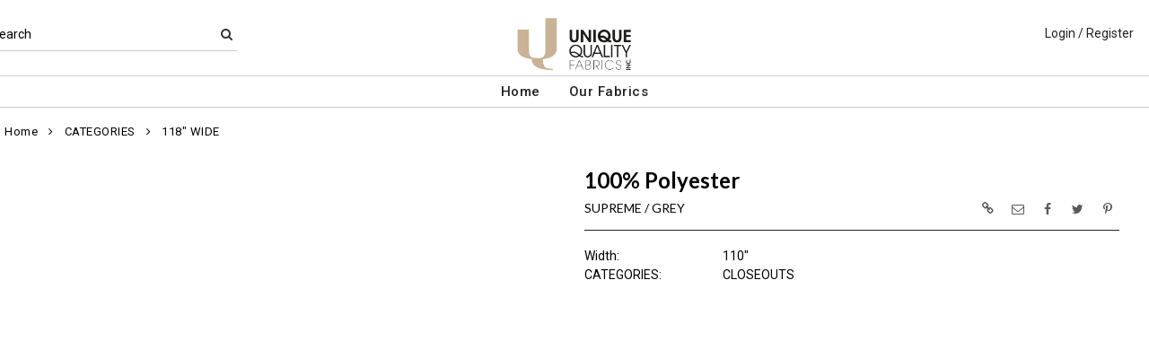

--- FILE ---
content_type: text/css
request_url: https://www.uniquequalityfabrics.net/stylesheet.css?v=1768027277
body_size: 56945
content:
/*
  $Id: stylesheet.css 1739 2007-12-20 00:52:16Z hpdl $

  osCommerce, Open Source E-Commerce Solutions
  http://www.oscommerce.com

  Copyright (c) 2003 osCommerce

  Released under the GNU General Public License
*/
.errorBox { background: #ffb3b5; }
.stockWarning {  color: #cc0033; }
.productsNotifications { background: #f2fff7; }
.orderEdit { color: #0000E6; text-decoration: none; }
.orderStyleLink { color: #0000E6; text-decoration: none; }
BODY {
  background: #FFF; /* Background Color of Main Body  */
  color: #000;        /* Text Color Of Body */
  margin: 0px;
} 
A { color: #000;text-decoration: none; }
A:hover { color: #070b12; text-decoration: underline;}
FORM {  display: inline; }
TR.header { background: #fff;   /*Header Bacground Color */ }
TR.headerNavigation { background: #000; }
TD.headerNavigation {
  background: #000;  /*Header Navigation Bacground Color */
  color: #FFF;
  vertical-align:middle;
}
TD.barShadowBottom{
  height:14px;
  background: #F9F9F9; 
  padding: 0;
  margin: 0;
}
A.headerNavigation { 
  color: #FFF; 
}
A.headerNavigation:hover {
  color: #FFF;
}
TD.bodyBreadCrumb {
  color: #000 !important;
  padding: 0 5px;
  letter-spacing: 0.5px !important;
}
TD.bodyBreadCrumb i {padding: 5px;}
A.bodyBreadCrumb {
  color: #000 !important;
  padding: 0;
  letter-spacing: 0.5px !important;
}
TR.headerError {
  background: #ff0000;
}
TD.headerError {
  background: #ff0000;
  color: #FFF;
  text-align : center;
}
TR.headerInfo {
  background: #00ff00;
}
TD.headerInfo {
  background: #00ff00;
  color: #FFF;
  text-align: center;
}
TR.footer {
  background: #000;
}
TD.footer {
  height: 32px;
  color: #FFF;
}
.infoBox {
  background-color: #000;
}
.infoBoxNoBackGround {
  background: none !important;
}
.infoBoxContents {
  background-color: #FFF;
}
.infoBoxNotice {
  background-color: #FF8E90;
}
.infoBoxNoticeContents {
  background-color: #FFE6E6;
}
TD.infoBoxHeading {
  background-color: #000; 
  color: #FFF;
  vertical-align:middle;
}
TD.AlsoCustomerPurchasedInfoBoxHeading{
  border-top: 2px solid #222;
  background: none; 
  color: #000;
  padding: 10px 10px 0 20px;
}
TD.borderColumnRight {
   padding:10px;
   border-right:1px solid #000; 
}
TD.infoBoxHeadingMiddle {
  background-color: #000; 
  color: #FFF;
}
TD.infoBoxHeadingMiddle2 {
  color: #000;
}
TR.accountHistory-odd, TR.addressBook-odd, TR.alsoPurchased-odd, TR.payment-odd, TR.productListing-odd, TR.productReviews-odd, TR.upcomingProducts-odd, TR.shippingOptions-odd {
  background-color: #ffffff;
}
TR.accountHistory-even, TR.addressBook-even, TR.alsoPurchased-even, TR.payment-even, TR.productListing-even, TR.productReviews-even, TR.upcomingProducts-even, TR.shippingOptions-even {
  background-color: #f8f8f9;
}
TABLE.productListing {
  border: 1px solid #000;
  border-spacing: 1px;
  -moz-border-top-left-radius: 8px;
  -moz-border-top-right-radius: 8px;
  -webkit-border-top-left-radius: 8px;
  -webkit-border-top-right-radius: 8px;
  -khtml-border-top-left-radius: 8px;
  -khtml-border-top-right-radius: 8px;
  border-top-left-radius: 8px;
  border-top-right-radius: 8px;
}
TABLE.productListing2 {
  border: 1px solid #000;
  background-color: #2a2a2a;
  -moz-border-top-left-radius: 8px;
  -moz-border-top-right-radius: 8px;
  -webkit-border-top-left-radius: 8px;
  -webkit-border-top-right-radius: 8px;
  -khtml-border-top-left-radius: 8px;
  -khtml-border-top-right-radius: 8px;
  border-top-right-radius: 8px;
  border-top-left-radius: 8px;
  overflow: hidden;
}
TABLE.productListing2 tr:first-child td:last-child {
  -moz-border-top-right-radius: 8px;
  -webkit-border-top-right-radius: 8px;
  -khtml-border-top-right-radius: 8px;
  border-top-right-radius: 8px;
}
TABLE.productNew {
  border: 1px;
  border-style: solid;
  border-color: #000;
  background-color: #2a2a2a;
  -moz-border-top-left-radius: 8px;
  -moz-border-top-right-radius: 8px;
  -webkit-border-top-left-radius: 8px;
  -webkit-border-top-right-radius: 8px;
  -khtml-border-top-left-radius: 8px;
  -khtml-border-top-right-radius: 8px;
  border-top-right-radius: 8px;
  border-top-left-radius: 8px;
}
.productListing-heading {
  background-color: #000;
  color: #FFF;
  padding:7px;
}
.RoundedCorners {
  border: 1px solid #000000 !important;
  background: #ffffff !important;
  -moz-border-radius: 10px !important;
  -webkit-border-radius: 10px !important;
  -khtml-border-radius: 10px !important;
  border-radius: 10px !important;
  padding: 10px;
}
.RoundedTopCorners{
  border: 1px solid #000;
  background-color: #FFF;
  -moz-border-top-left-radius: 8px;
  -moz-border-top-right-radius: 8px;
  -webkit-border-top-left-radius: 8px;
  -webkit-border-top-right-radius: 8px;
  -khtml-border-top-left-radius: 8px;
  -khtml-border-top-right-radius: 8px;
  border-top-right-radius: 8px;
  border-top-left-radius: 8px;
  padding: 3px;
}
.TextBoxRoundedTopCorners{
  border: 1px solid #000;
  -moz-border-radius: 6px;
  -webkit-border-radius: 6px;
  -khtml-border-radius: 6x;
  height:23px;
  border-radius:6px;
}
DIV.categoryBreaker:hover {
  background-color: #000;
  color: #fff;
  border: 1px ridge #000;
  -moz-border-radius: 5px;
  -webkit-border-radius: 5px;
  -khtml-border-radius: 5px;
  border-radius: 5px;
  padding: 3px 5px;
}
.categoryBreakerSelected {
  background-color: #000;
  color: #fff;
  border: 1px ridge #000;
  -moz-border-radius: 5px;
  -webkit-border-radius: 5px;
  -khtml-border-radius: 5px;
  border-radius: 5px;
  padding: 3px 5px;
}
DIV.categoryBreaker {
  color: #000;
  padding: 3px 5px;
  width: 100%;
}
Div.FreeShipping {
  text-shadow: 1px 1px 1px #141416;
  text-align: center;
  float: right;
  position: relative;
  margin-top: 18px;
  margin-bottom: 15px;
  margin-left: auto;
  margin-right: auto;
  width:auto;
  height: auto;
  background-color: #000;
  color: #fff;
  padding:8px;
}
A.pageResults {
  color: #000;
}
A.pageResults:hover {
  color: #000;
  background-color: #fff;
}
TD.pageHeading h1 {padding: 0; margin:20px 0;}
table.pageHeading {padding-top:13px;}
TD.pageHeading, DIV.pageHeading, TD.pageHeading h1 {
  color: #000;
}
DIV.pageHeading > h1 {
  color: #000;
}
Div.pageHeadingSpace {
  padding-bottom: 5px;
}
TD.pageHeadingSpace div {
  padding: 15px 20px;
}
TR.subBar {
  background: #f4f7fd;
}
TD.subBar {
  color: #000;
}
TD.main, P.main {
  line-height: 1.5;
}
TD.accountCategory {
  color: #aabbdd;
}
SPAN.newItemInCart {
  color: #ff0000;
}
CHECKBOX, INPUT, RADIO, SELECT {
  color:#000;
}
.checkbox label { color:#000 !important;; }
TEXTAREA {
  width: 100%;
}
SPAN.greetUser {
  color: #f0a480;
}
TABLE.formArea {
  background: #f1f9fe;
  border-color: #7b9ebd;
  border-style: solid;
  border-width: 1px;
}
SPAN.markProductOutOfStock {
  color: #c76170;
}
SPAN.productSpecialPrice {
  padding: 0 10px;
  display: inline-block;
  color: #ff0000;
}
SPAN.errorText {
  color: #ff0000;
}
.moduleRow { }
.moduleRowOver { background-color: #D7E9F7; cursor: pointer; cursor: hand; }
.moduleRowOverPointer { background-color: #D7E9F7; cursor: pointer; }
.moduleRowSelected { background-color: #E9F4FC; }
.checkoutBarFrom, .checkoutBarTo {  color: #8c8c8c; }
.checkoutBarCurrent { color: #000000; }
TD.messageStackError, TD.messageStackWarning { background: none !important; border: none; color:#ff0000; }
TD.messageStackSuccess { background: none !important; border: none; color:#008000; }
TD.messageStackError img, TD.messageStackWarning img, TD.messageStackSuccess img {
  width: auto; height: auto;  max-height: 18px; max-width : 18px; padding: 8px; float: left;
}
TD.messageStackError div, TD.messageStackWarning div, TD.messageStackSuccess div {
   margin-top: -8px;
}
/* input requirement */
.inputRequirement { color: #ff0000; }
.hidePrices { display:None; }
A.TopInfo { 
  color: #FFFFFF; 
}
A.TopInfo:hover {
  color: #ffffff;
}
SPAN.b2b_customeremail{text-decoration:underline;}
SPAN.b2b_customercontactus{text-decoration:underline;}
TD.mainorderhistoryheader a, TD.mainorderhistoryheaderfirst a, TD.mainorderhistoryheaderlast a {
  color: #FFF;
}
TD.mainorderhistory {
  border-bottom: none !important;
  border-right:1px solid #2a2a2a;
  padding-left: 5px; padding-right: 5px;
}
TD.mainorderhistoryheader {
  line-height: 1.5;
  border-right:1px solid #2a2a2a;
  border-top:1px solid #2a2a2a;
  border-bottom:1px solid #2a2a2a;
  background-color:#000;
  color: #FFF;
}
TD.mainorderhistoryheaderfirst {
  line-height: 1.5;
  border-top:1px solid #2a2a2a;
  border-right:1px solid #2a2a2a;
  border-bottom:1px solid #2a2a2a;
  background-color:#000;
  color: #FFF;
  padding:5px 3px;
}
TD.mainorderhistoryheaderlast {
  line-height: 1.5;
  border-bottom:1px solid #2a2a2a;
  border-top:1px solid #2a2a2a;
  background-color:#000;
  color: #FFF;
}
TD.mainorderhistoryfirst {
  line-height: 1.5;
  border-right:1px solid #2a2a2a;
  padding:5px 3px;
}
TD.mainorderhistorylast {
  line-height: 1.5;
  border:none;
  padding-left: 5px; padding-right: 5px;
}
TD.mainorderhistorytotalrow {
  border-top: 1px solid #2a2a2a;
  padding-left: 5px; padding-right: 5px;
}
TD.mainorderhistoryonerow {
  border-bottom:1px solid #2a2a2a;
  border-right:1px solid #2a2a2a;
  padding-left: 5px; padding-right: 5px;
}
TD.mainorderhistoryonerowfirst {
  border-bottom: 1px solid #2a2a2a;
  border-right: 1px solid #2a2a2a;
  border-left: none;
  padding-left: 5px; padding-right: 5px;
}
TD.mainorderhistoryonerowlast {
  border-bottom: 1px solid #2a2a2a;
  border-right: none;
  padding-left: 5px; padding-right: 5px;
}
TD.mainorderhistoryonerowlastnototal {
  border-bottom: 1px solid #2a2a2a;
  border-right: 1px solid #2a2a2a;
}
TD.headeraddress {
  color:#484848;
}
A.headeraddress:hover{
  color:#484848;
}
A.headeraddress{
  color:#484848;
}
A.footerlinks {
  color: #FFF;
  text-decoration: none;
}
A.footerlinks:hover {
 color: #FFF;
 text-decoration: underline;
}
TD.utrDisplayHeader{
  border-top:1px solid #2a2a2a;
  border-bottom:1px solid #2a2a2a;
  border-right:1px solid #2a2a2a;
  padding:3px;
  background-color:#000;
  color:#FFF;
}
TD.utrDisplayHeader1stCols{
  border:1px solid #2a2a2a;
  padding:3px;
  background-color:#000;
  color:#FFF;
}
TD.utrDisplayData{
  border-right:1px solid #2a2a2a;
  padding:3px;
}
TD.utrDisplayData1stCols{
  border-left:1px solid #2a2a2a;
  border-right:1px solid #2a2a2a;
  padding:3px;
}
TD.utrDisplayDataBRBG{
  background-color: #CCFFFF;
  border-right:1px solid #2a2a2a;
  padding:3px;
}
TD.utrDisplayTotalLine{
  border-top:1px solid #2a2a2a;
  padding:3px;
}
TD.utrDisplayTotalLine2{
  padding:3px;
}
/* menu categories */
#vertmenu {
width: auto;
padding: 0px;
margin: 0px;
}
#vertmenu h1 {
display: block;
background-color:#FF9900;
padding: 3px 0 5px 3px;
border: 1px solid #000000;
color: #333333;
margin: 0px;
width:159px;
}
#vertmenu ul {
list-style: none;
margin: 0px;
padding: 0px;
border: none;
}
#vertmenu ul li {
margin: 0;
padding: 0;
}
#vertmenu ul li.SubCatMenu {
padding-left: 20px;
}
#vertmenu ul li a {
display: block;
padding: 5px 5px 5px 14px;
text-decoration: none;
color: #444444;
width: auto;
}
#vertmenu ul li a:hover, #vertmenu ul li a:focus {
 color: #fff;
 background-color: #868686;
 -moz-border-radius: 8px;
 -webkit-border-radius: 8px;
 -khtml-border-radius: 8px;
 border-radius: 8px;
 box-shadow: 0 0 2px 0 #686868;
}
TD.prInfo{
  border: none;
  padding: 0 20px 0 20px;
}
.ProductListingInfoT{
 border: none;
 padding: 0;
}
TD.MainTableSpacing{
  padding: 0 15px 0 15px;
  margin: 0;
}
Table.MainTableSpacing{
  padding: 0 15px 0 15px;
  margin: 0;
  background-color: #FFF;
}
.numberCircle {
    border-radius: 50%;
    behavior: url(PIE.htc); /* remove if you don't care about IE8 */
    width: 16px;
    height: 16px;
    padding-top: 3px;
    padding-left: 4px;
    padding-right: 4px;
    padding-bottom: 5px;
    background: #000;
    color: #fff;
    text-align: center;
}
.numberCircle2 {
    width: 16px;
    height: 16px;
    padding-top: 0;
    padding-left: 4px;
    padding-bottom: 5px;
    color: #000;
    text-align: right;
}
 .NoSearchResult {
  border: 1px;
  border-style: solid;
  border-color: #868686;
  border-spacing: 1px;
  -moz-border-radius: 8px;
  -webkit-borde-radius: 8px;
  -khtml-border-radius: 8px;
  border-radius: 8px;
  margin-top: 30px;
  padding:20px;
  display:none;
  }
 #P-Items-Listing-Img-Main-Class {
   margin: 0 20px;
   padding: 10px 0;
 }
 #P-Items-Listing-Img-Class {
   margin: 35px 0;
 }
 .P-Items-Listing-Class {
   background-color: #FFF;
   color: #000;
   overflow: hidden;
   position: relative;
   border: 1px #e6e6e6 solid;
 }
 .P-Items-Listing-Class-AvailableOnInfo {
   padding-top: 30px;
   padding-bottom: 30px;
   text-align: center;
 }
 .P-Items-Listing-Class-AvailableOnInfo-Border-Top {
    margin-top: 32px;
    border-top: 3px solid #222;
 }
 .P-Items-Listing-Class-Img-Background {
   background-position: center center;
   background-repeat: no-repeat;
   background-size: cover;
   -webkit-background-size: cover;
   -moz-background-size: cover;
   height:100%;
   width:100%;
   border-bottom: 6px solid #fff;
   overflow:hidden;
 }
 .P-Items-Listing-Class-Img-Background-Contain {
   background-position: center center;
   background-repeat: no-repeat;
   background-size: contain;
   background-origin: padding-box;
   height:100%;
   width:100%;
   border-bottom: 6px solid #fff;
   overflow:hidden;
 }
 
 .bannerribbon {
  width: 100%;
  height: 100%;
  position: relative;
  display: inline-block;
  background: transparent;
  overflow: hidden;
  margin: 0;
  padding: 0;
}

.mainbannerribbon_focuspage {
  width: 100%;
  height: 100%;
  padding-top: 2px;
  margin: 0 15px;
  background: transparent;
  text-align: center;
  overflow: hidden;
}

.bannerribbon_focuspage { 
  width: auto;
  height: auto;
  position: relative;
  display: inline-block;
  margin: 0;
  background: transparent;
  overflow: hidden;
  text-align: center;
}

.bannerribbon-stockup {
  /* adjust the below to control the shape */
  --d:5px; 
  --w:100px;
  --bgc:#333;
  --txtc:#fff;
  /**/
  font-size: 11px;
  font-weight: bold;
  position: absolute;
  top: 0;
  right: 0;
  transform: translate(29.29%, -100%) rotate(45deg); /* 29.29% = 100%*(1 - cos(45deg)) */
  color: var(--txtc);
  text-align: center;
  width: var(--w);
  transform-origin: bottom left;
  padding:2px 0 calc(var(--d)); 
  background:var(--bgc);
  clip-path:polygon(0 100%,0 calc(100% - var(--d)),50% calc(100% - var(--d) - var(--w)/2),100% calc(100% - var(--d)),100% 100%,calc(100% - var(--d)) calc(100% - var(--d)), var(--d) calc(100% - var(--d)))
}

.bannerribbon-stockup_focuspage {
  /* adjust the below to control the shape */
  --d:5px; 
  --w:100px;
  --bgc:#333;
  --txtc:#fff;
  /**/
  font-size: 14px;
  position: absolute;
  top: 0;
  right: 0;
  transform: translate(29.29%, -100%) rotate(45deg); /* 29.29% = 100%*(1 - cos(45deg)) */
  color: var(--txtc);
  text-align: center;
  width: var(--w);
  transform-origin: bottom left;
  padding:5px 0 calc(var(--d) + 5px);
  background:var(--bgc);
  clip-path:polygon(0 100%,0 calc(100% - var(--d)),50% calc(100% - var(--d) - var(--w)/2),100% calc(100% - var(--d)),100% 100%,calc(100% - var(--d)) calc(100% - var(--d)), var(--d) calc(100% - var(--d)))
}

.bannerribbon-stockup.left {
  left:0;
  right:auto;
  transform: translate(-29.29%, -100%) rotate(-45deg);
  transform-origin: bottom right;
}

.bannerribbon-stockup_focuspage.left {
  left:0;
  right:auto;
  transform: translate(-29.29%, -100%) rotate(-45deg);
  transform-origin: bottom right;
}
 
 TD.BuyNow {
  padding-top: 5px;
  padding-bottom: 5px;
  color: #666666;
  text-align: center;
  margin: 0 auto;
 }
 TABLE.GalleryItemsInfo { border:0;height:100%;width:100%; }
 TD.ItemsListingInfo h3 {
   padding-top: 8px;
 }
 TD.ItemsListingInfo {
   padding: 0 !important;
   word-break:break-word;
 }
 TD.ItemsListingInfo, TD.ItemsListingInfo h3 {
   color: #000;
   vertical-align: top;
   margin: 0;
   word-break:break-word;
 }
 TD.ItemsListingInfoFLdName {
   color: #2C4261;
   padding-right: 5px;
   vertical-align: top;
   word-break:break-word;
  }
 .P-Items-Listing-Class span img {
   width: 100%;
   max-width: 100%;
   display: block;
   text-align: center;
   -webkit-border-top-left-radius: 5px;
   -webkit-border-top-right-radius: 5px;
  }
 .P-Items-Listing-Info-Class {
    margin: 0;
    padding-top: 10px;
    padding-bottom: 10px;
    color: #fff;
    background-color: #FFF;
    box-shadow: 0 1px 3px 0 #686868;
    text-shadow: none;
    height: 100%;
    width:100%;
  }
  .P-Items-Listing-Class a:hover {
    text-decoration: none;
 }
  .P-Items-Listing-Info-Class h2 {
  word-wrap: break-word;
  padding: 1px;
  margin: 1px;
  color: #000;
  }
  .P-Items-Listing-Info-Class table {
  padding: 1px;
  margin: -5px 1px -5px 1px;
  color: #000;
  width: auto;
  }
 .P-Items-Listing-Info-Class table tr td:nth-child(2) {
  word-wrap: break-word;
  word-break: normal;
  height: auto;
 }
  .P-Items-Listing-Info-Class h2 span {
   color: #2C4261;
  }
  .P-Items-Listing-Info-Class table tr td {
   vertical-align: top;
  }
   .P-Items-Listing-Info-Class table tr td:first-child {
   color: #2C4261;
  }
  .P-Items-Listing-Info-Class a {
  color: #000;
  }
  .P-Category-Listing-Info-Class, .P-Category-Listing-Info-Class h3 {
    margin: 0;
    padding-top: 10px;
    padding-bottom: 10px;
    color: #000;
    text-align:center;
    line-height: 20px;
  }
  .P-Category-Listing-Info-Class-Sub-Title {
    padding: 0 10px 10px 10px;
    color: #000;
    text-align: justify;
    text-align-last: center;
  }
 .P-Items-Listing-Info-Class-BuyNow {
   width: 100%;
   margin-top:3px;
   text-align: center;
 }
 .P-animation_image {
   display:none;
   text-align:center;
   margin: 80px auto 80px auto;
   padding: 10px;
 }
 .P-Load-More-Items {
   width: 250px;
   background-color: #FFF;
   box-shadow: 0 0px 10px 2px rgba(0, 0, 0, 0.33);
   border-radius: 5px;
   -webkit-border-radius: 5px;
   color: #000;
   padding:10px;
   margin: 80px auto 80px auto;
   cursor: pointer;
   display:none;
   text-align:center;
   }
 #FeaturedCategories,#FeaturedCategories h1 {
   text-align:  left; 
   color: #000;
   padding-bottom: 10px;
   margin: 0;
   text-align: center;
 }

.PurchaseContractListDPL tr td.mainorderhistoryheaderfirst,
.PurchaseContractListDPL tr td.mainorderhistoryheaderlast,
.PurchaseContractListDPL tr td.mainorderhistoryheader {
  text-align:center !important;
}

.PurchaseContractListDPL tr td.trans-mainorderhistoryheaderfirst,
.PurchaseContractListDPL tr td.trans-mainorderhistoryheaderlast,
.PurchaseContractListDPL tr td.trans-mainorderhistoryheader {
  padding-top:0;
  background-color:#F0F0F0;
  color:#222;
  font-weight:600;
}

.PurchaseContractListDPL tr td.mainorderhistory {
  text-align: right;
}

.PurchaseContractListDPL tr td.mainorderhistoryfirst,
.PurchaseContractListDPL tr td.mainorderhistory:nth-child(1),
.PurchaseContractListDPL tr td.mainorderhistory:nth-child(2),
.PurchaseContractListDPL tr td.mainorderhistory:nth-child(3),
.PurchaseContractListDPL tr td.mainorderhistory:nth-child(4){
  text-align: center;
}

.PurchaseContractListDPL tr td.mainorderhistorylast{
  text-align: left !important;
  width:30%;
}

.PurchaseContractListDPL {
  border-bottom: 1px solid #000 !important; 
}

/*******************************************************/
/************ New Style Header *************************/
/*******************************************************/

Table.MainTable {
      width: 90%;
      margin-top: -1px;
      margin: 0 auto;
    }
    
    #MainLogoTopHeader {overflow:hidden;}
    
    Div.MainHeader {
      width: 100%;
      margin: 0 0 10px 0;
      padding: 0;
      border-bottom: 2px solid /*START Header Border Line Color*/ #000000; /*END Header Border Line Color*/
    }
    
    Div.ImageLogo {
      align: left;
      margin: 8px;
      vertical-align: middle;
    }
    
    .ImageLogoMainTable {
      width: 100%;
      /*LogoMTR*/ padding-top: 0px; /*LogoMTL*/
      /*LogoMBR*/ padding-bottom: 0px; /*LogoMBL*/
    }
    
    Img.ImageLogo {
      padding: 5px 0;
      /*LogoWR*/ max-width: 250px; /*LogoWL*/
      /*LogoHR*/ max-height: 150px; /*LogoHL*/
    }
    
    .ImageLogoMainTable{margin: -10px 0}
    
    /********************** start menu *************************/
   
    .HeaderTopMenu {
      width: 100%;
      horizontal-align:right;
     
      background-color: /*START Header Bar BG Color*/ #000000; /*END Header Bar BG Color*/ 
      text-align: right;
      margin: 0 auto; 
    }
    
    .HeaderTopMenu ul {
      height: 35px;
      text-align: left;
      display: inline;
      margin-right: 4.5em;
      margin-top: -3px;
      list-style: none;
      width: 90%;
    }
    
    .HeaderTopMenu ul li * {
      color:#fff;
    }
    
    .HeaderTopMenu ul li a {
      padding-left:  25px;
      padding-right:  25px;
      padding-top:  9px;
      display: block;
      height: 17px;
    }
    
    .HeaderTopMenu ul li ul li a {
      display: block;
    }
    
    .HeaderTopMenu ul li:hover, .HeaderTopMenu ul li a:hover {
      text-decoration: none;
      background-color: /*START Header Menu MouseOver Color*/ #262626; /*END Header Menu MouseOver Color*/
    }

    .HeaderTopMenu ul li {
      display: inline-block;
      margin: 0;
      position: relative;
      height: 37px;
      cursor: pointer;
      -webkit-transition: all 0.2s;
      -moz-transition: all 0.2s;
      -ms-transition: all 0.2s;
      -o-transition: all 0.2s;
      transition: all 0.2s;
    }

    .HeaderTopMenu ul li ul {
      padding: 0;
      position: absolute;
      top: 41px;
      left: 2px;
      width: 200px;
      display: none;
      opacity: 0;
      visibility: hidden;
      -webkit-transiton: opacity 0.2s;
      -moz-transition: opacity 0.2s;
      -ms-transition: opacity 0.2s;
      -o-transition: opacity 0.2s;
      -transition: opacity 0.2s;
       z-index: 1000;
    }
    
    .HeaderTopMenu ul li ul li { 
      background-color: /*START Header Sub-Menu BG Color*/ #000000; /*END Header Sub-Menu BG Color*/ 
      display: block; 
      color: #fff;
      margin-top: -1px;
      margin-left: -2px;
      height: 37px;
    }
    
    .HeaderTopMenu ul li ul li:last-child {       
      -webkit-border-bottom-left-radius: 6px;
      -webkit-border-bottom-right-radius: 6px;
      -khtml-border-bottom-left-radius: 6px;
      -khtml-border-bottom-right-radius: 6px;
      border-bottom-left-radius: 6px;
      border-bottom-right-radius: 6px;
      overflow: hidden;
    }
   
    .HeaderTopMenu ul li ul li:hover {background-color: /*START Header Sub-Menu MouseOver Color*/ #262626; /*END Header Sub-Menu MouseOver Color*/}
    
    .HeaderTopMenu ul li:hover ul {
      display: block;
      opacity: 1;
      visibility: visible;
    }
    
    .HeaderTopSubMenu ul {
      list-style-type: none;
      margin-right: 2px;
      margin-bottom: 3px;
      margin-top: -5px;
      padding: 0;
    }
    
    .HeaderTopSubMenu ul li {
      display: inline;
      padding: 2px;
      color: #000;
    }
    
    .HeaderTopSubMenu ul li a {
      color: #000;
    }
    
    /**************** end menu ***************/
    
     .FooterBar {
      width: 100%;
      height: 35px;
      background-color: /*START Footer BG Color*/ #000000; /*END Footer BG Color*/;
      color: #fff;
      margin-bottom: -20px;
      padding-bottom: 2px;
  }
  
   .FooterBarInner {
      width: 90%;
      height: 100%;
      margin: 0 auto;
  }
  
  .FooterBar a {
    color: #fff;
  }
  
  .FooterDate{
    float: left;
    margin-top: 10px ;
    margin-bottom: 10px;
  }

.ui-jq-button, .ui-jq-submitbutton,
.ButtonRoundedTopCorners, .ui-state-active, .ui-widget-overlay, .ui-state-highlight { background: #2a2a2a !important; }
.ui-jq-button, .ui-jq-submitbutton,
.ButtonRoundedTopCorners, .ui-state-active span.ui-button-text { color: #fff; }
.ui-jq-button:hover, .ui-jq-submitbutton:hover,
.ButtonRoundedTopCorners:hover { background: #3B3B3B; color: #fff; border: 1px solid #ccc;  }

.ui-jq-disable-button, .ui-state-active, .ui-widget-overlay, .ui-state-highlight { background: #686868; }
.ui-jq-disable-button, .ui-state-active span.ui-button-text { color: #fff; }
.ui-jq-disable-button:hover { background: #686868; color: #fff; border: 1px solid #ccc; }

.ui-jq-noicobutton, .ui-state-active, .ui-widget-overlay, .ui-state-highlight { background: #2a2a2a;}
.ui-jq-noicobutton, .ui-state-active span.ui-button-text { color: #fff; }
.ui-jq-noicobutton:hover {background: #3B3B3B; color: #fff;border: 1px solid #ccc; }

.ui-jq-noicobutton-alignment {padding: 0 !important;}

.CheckoutTop, .CheckoutBottom, .Checkout, .ChangeAddress, .CancelSaveCard, .SaveCard, .AddCard, .AccountViewLinkDetails, .AddAddress,
.GenerateLineSheet, .SearchTransAccount, .PDFButton, .ItemsBuyNow, .PayButton,
.ContinueShopping, .ui-state-active, .ui-widget-overlay, .ui-state-highlight { background: #2a2a2a !important; }
.CheckoutTop, .CheckoutBottom, .Checkout, .CancelSaveCard, .SaveCard, .AddCard, .AccountViewLinkDetails, .AddAddress, .GenerateLineSheet,
.SearchTransAccount, .PDFButton, .ItemsBuyNow, .PayButton,
.ContinueShopping, .ChangeAddress, .ui-state-active span.ui-button-text { color: #fff; }
.CheckoutTop:hover,.CheckoutBottom:hover, .CheckoutTop:hover, .Checkout:hover, .CancelSaveCard:hover, .SaveCard:hover,
.AddCard:hover, .AccountViewLinkDetails:hover,.AddAddress:hover,.GenerateLineSheet:hover, .SearchTransAccount:hover,
.PDFButton:hover, .ItemsBuyNow:hover, .PayButton:hover
{ background: #3B3B3B; color: #fff; border: 1px solid #ccc; }

.PayButtonG, .ui-state-active, .ui-widget-overlay, .ui-state-highlight { background: #008000 !important; padding: 0 !important; }
.PayButtonG, .ui-state-active, .ui-widget-overlay, .ui-state-highlight span.ui-button-text { color: #fff !important; }
.PayButtonG:hover { background: #006400 !important; color: #fff !important; }

 /* Allow Font Awesome Icons in lieu of jQuery UI and only apply when using a FA icon */
.ui-icon[class*=" icon-"] {
    /* Remove the jQuery UI Icon */
    background: none repeat scroll 0 0 transparent;
    /* Remove the jQuery UI Text Indent */
    text-indent: 0; 
    /* Bump it up - jQuery UI is -8px */
    margin-top: -0.4em;
    margin-left: 7px;
    
}

/* Allow use of icon-large to be properly aligned */
.ui-icon.icon-large {
    margin-top: -0.75em;
}

.ui-button-icon-only .ui-icon[class*=" icon-"] {
    /* Bump it - jQuery UI is -8px */
    margin-left: -7px;
}

.ParentCategories {
  padding: 24px 0;
}

.ParentCategories h2 {
  text-align: left;
  color: #000;
}

.AccesKeyMain {
  color: #000;
}

.P-Info-Img-Colors-Listing-Class {
   background-color: #fff;
   overflow: hidden;
   height:inherit;
   width:inherit;
   border: 1px solid #e6e6e6;
   margin: 0 auto;
   padding-bottom: 5px;
 }
 
 .P-Info-Img-Colors-Listing-Class-G {
   background-size: contain;
   background-origin: border-box;
   background-position: center center;
   background-repeat: no-repeat;
   margin: 0 auto;
   text-align: center;
   height:90%;
   width:90%;
   overflow: hidden;
 }
 
 .P-Info-Img-Colors-Listing-Class-T {
   background-position: center center;
   background-repeat: no-repeat;
   background-size: cover;
   background-repeat: no-repeat;
   margin: 0 auto;
   text-align: center;
   height:90%;
   width:90%;
   overflow: hidden;
 }
 
 #P-Info-Items-Colors-Listing-Class {
   margin: 20px;
   display: block;
   padding-bottom: 12px;
 }
 
.P-Info-Items-Colors-Name-Listing-Class {
   color: #000;
   text-align: left;
   vertical-align:  middle;
   background-color: #fff;
   width: 90%;
   padding-top: 5px;
   padding-bottom: 4px;
   margin: 0 auto;
   /*SColorTitleBackgroundNew*/ opacity: 1;/*EColorTitleBackgroundNew*/ 
   /*SColorTitleBackgroundOld*/ filter: Alpha(opacity=100);/*EColorTitleBackgroundOld*/
 }
  
.ItemsSearchButtonActive {
  background-color: #2a2a2a;
  cursor: pointer !important;
}

.ItemsSearchButtonInActive {
  background-color: #686868;
  border: 1px solid #686868;
  cursor: default !important;
}

.ItemsSearchButtonInActive:hover {
  background-color: #686868;
}

#P-Featured-Main-Class {
     width: 95%;
     margin: 40px 0;
   }
   
   #P-Featured-Main-Class a {
     text-decoration: none;
   }

   .P-Featured-1 {
     background-color: #FFF;
     border-radius: 5px;
     -webkit-border-radius: 5px;
     color: #000;
     overflow-y: auto;
     overflow-x: hidden;
     position: relative;
   }
   
   .P-Featured-1 title {
    display: none;
   }
   
   .P-Featured-1-Title {
     padding: 14px;
     background-color: #FFF;
     box-shadow: 0 1px 1px 0 rgba(0, 0, 0, 0.11);
     color: #000;
     text-align: center;
     text-decoration: none;
   }
   
   .P-Featured-1-Body {
     height: auto;
     padding: 15px;
     color: #fff;
     color: #000;
     text-align: justify;
     text-decoration: none;
   }
   
   .P-Featured-1-Img {
     width: 100%;
     height: 100%;
     background-position: center center;
     background-repeat: no-repeat;
     -webkit-background-size: cover;
     background-size: cover;
   }

   .P-Featured-1 ul {
      width: 100%;
      margin: 0;
      padding: 0;
      height: inherit;
      list-style-type: none;
      background-color: #F9FFFF;
   }
   
   span.prepackconfigstyle{text-decoration: underline;}
   .LoginFieldWidth{width: 270px;}
   
   .GarmentTableForm {
     background-color: #fff;
     border-collapse: collapse;
     margin: 0 auto;
   }
   
   .GarmentTableForm, .GarmentTableForm td, .GarmentTableForm th {
     border:1px solid #000;
     padding:3px;
     text-align:center;
   }
   
   .GarmentTableForm tr th:first-child, .GarmentTableForm tr td:first-child {
     text-align: left;
   }
   
   .GarmentTableForm tr th {
     background-color: #FFF;
   }
   
   .GarmentTableForm tr td {
     min-width: 30px;
   }
   
   .GarmentTableForm tr td:first-child {
     background-color:#FFF;
   }
   
   .GarmentTableForm tr td:last-child {
     background-color:#FFF;
   }
   
   .GarmentTableForm tr:last-child td:last-child {
     background-color:#000;
     color:#fff;
   }
   
   .GarmentTableForm tr:last-child td {
     background-color:#fff;
   }
         
   .AdditionalImages {
    float:right;
    padding: 4px;
   }
   
   .AdditionalImages a > img {
     -moz-border-radius: 3px;
     -webkit-border-radius: 3px;
     -khtml-border-radius: 3px;
     border-radius: 3px;
    }
   
  .SCartItemsInfo td {vertical-align: top; }
  
  .HomeCategoriesInfo{margin-top: 15px; margin-bottom: 15px; text-align: justify; }
  
  .PrivacyTermsP{text-align: justify; }
  .PrivacyTermsSpan1{padding-top:10px; padding-bottom:10px; text-align: left;  }
  .PrivacyTermsSpan2{padding-top:10px; padding-bottom:10px; text-align: left;  } 

 .P-Category-Listing-Class { border: 1px solid #e6e6e6; background-color: #FFF; color: #000; overflow: hidden; position: relative; }
 .P-Category-Listing-Class-Table-T { background-size: cover; background-repeat: no-repeat; background-position: center center; height:100%; width:100%;}
 .P-Category-Listing-Class-Table-G { border: 5px solid #fff; background-size: contain; background-repeat: no-repeat; background-position: center center; height:100%; width:100%;}
 .P-Category-Listing-HW {height:100%; width:100%; padding: 7px 7px 0 7px}
 .P-Category-Listing-HW td {  border:8px solid #fff; }
 .P-Category-Listing-NO-Caption {height:7px;}
 
 

/* CSS needed for tooltip */
#ajax_tooltipObj{
	z-index:1000000;
	text-align:left;
}
#ajax_tooltipObj div{
	position:relative;
}

/* If you don't want the arrow - Just set the width of this div to 1 or something like that and drop the background selectors from the CSS below */

#ajax_tooltipObj .ajax_tooltip_arrow{	/* Left div for the small arrow */
	background-image:url('../images/arrow.gif');
	width:1px;
	position:absolute;
	left:0px;
	top:0px;
	background-repeat:no-repeat;
	background-position:center left;
	z-index:1000005;
	height:60px;
}

#ajax_tooltipObj .ajax_tooltip_content{
	border:2px solid #000;	/* Border width */
	left:18px;	/* Same as border thickness */
	top: -6px;
	position:absolute;
	width:235px;	/* Width of tooltip content */
	height:auto;	/* Height of tooltip content */
	background-color:#FFF;	/* Background color */
	padding:5px;	/* Space between border and content */
	overflow:auto;	/* Hide overflow content */
	z-index:1000001;
  -moz-border-bottom-left-radius: 8px;
  -moz-border-bottom-right-radius: 8px;
  -webkit-border-bottom-left-radius: 8px;
  -webkit-border-bottom-right-radius: 8px;
  -khtml-border-bottom-left-radius: 8px;
  -khtml-border-bottom-right-radius: 8px;
  border-bottom-left-radius: 8px;
  border-bottom-right-radius: 8px;
}

.zoom {
    display:inline-block;
    position: relative;
    overflow:hidden;
    margin: 20px;
}

/* magnifying glass icon */
.zoom:after {
    content:'';
    display:block; 
    width:33px; 
    height:33px; 
    position:absolute; 
    top:0;
    right:0;
}

.zoom img {
    display: block;
    overflow:hidden;
}

.zoom img:selection {
    background-color: transparent;
}

.zoom-g{border: none;}


/************************** start tree menu **************/

.tree {
  margin: 10px 0 0 0;
  padding: 0;
  list-style-type: none;
}
.tree li {
  white-space: nowrap;
  color: #fff;
}

.tree li ul {
  list-style-type: none;
  margin: 0;
  padding: 0;
}

.tree li ul li {
  list-style-type: none;
  margin: 0;
  padding: 0;
}

.tree-node {
  white-space: nowrap;
  margin-top: 2px;
  margin-bottom: -1px;
  margin-right: 3px;
  padding-right: 3px;
  padding-top: -5px;
  padding-bottom: -5px;
  overflow: hidden;
}
.tree-hit {
  cursor: pointer;
  color:#fff;
}
.tree-expanded,
.tree-collapsed{
  display: inline-block;
  width: 18px;
  height: 20px;
  vertical-align: middle;
  overflow: hidden;
  margin-top: 2px;
}

.tree-folder,
.tree-file,
.tree-checkbox,
.tree-indent {
  display: inline-block;
  width: 18px;
  height: 20px;
  vertical-align: middle;
  overflow: hidden;
  margin-top: 2px;
  margin-left:-3px;
}
.tree-expanded {
  background: url('/css/images/tree_icons.png') no-repeat -18px 0px;
}
.tree-expanded-hover {
  background: url('/css/images/tree_icons.png') no-repeat -50px 0px;
}
.tree-collapsed {
  background: url('/css/images/tree_icons.png') no-repeat 0px 0px;
}
.tree-collapsed-hover {
  background: url('/css/images/tree_icons.png') no-repeat -32px 0px;
}
.tree-lines .tree-expanded,
.tree-lines .tree-root-first .tree-expanded {
  background: url('/css/images/tree_icons.png') no-repeat -144px 0;
}
.tree-lines .tree-collapsed,
.tree-lines .tree-root-first .tree-collapsed {
  background: url('/css/images/tree_icons.png') no-repeat -128px 0;
}
.tree-lines .tree-node-last .tree-expanded,
.tree-lines .tree-root-one .tree-expanded {
  background: url('images/tree_icons.png') no-repeat -80px 0;
}
.tree-lines .tree-node-last .tree-collapsed,
.tree-lines .tree-root-one .tree-collapsed {
  background: url('/css/images/tree_icons.png') no-repeat -64px 0;
}
.tree-line {
  background: url('/css/images/tree_icons.png') no-repeat -176px 0;
}
.tree-join {
  background: url('/css/images/tree_icons.png') no-repeat -192px 0;
}
.tree-joinbottom {
  background: url('/css/images/tree_icons.png') no-repeat -160px 0;
}
.tree-folder {
  background: url('images/tree_icons.png') no-repeat -208px 0;
}
  
.tree-folder-open {
  background: url('/css/images/tree_icons.png') no-repeat -224px 0;
}
.tree-file {
  background: url('/css/images/tree_icons.png') no-repeat -240px 0;
}
.tree-loading {
  background: url('/css/images/loading.gif') no-repeat center center;
}
.tree-checkbox0 {
  background: url('/css/images/tree_icons.png') no-repeat -208px -18px;
}
.tree-checkbox1 {
  background: url('/css/images/tree_icons.png') no-repeat -224px -18px;
}
.tree-checkbox2 {
  background: url('/css/images/tree_icons.png') no-repeat -240px -18px;
}

.tree-title {
  display: inline-block;
  text-decoration: none;
  vertical-align: top;
  white-space: nowrap;
  height: 25px;
  line-height: 25px;
  width: 100%;
}


#CategoryTree .tree-node-hover, #CategoryTree .tree-node-hover a, #CategoryTree .tree-node-hover a span, #CategoryTree .tree-node-hover a div
{
  background-color: /*START Categories MouseOver BG Color*/ #262626; /*END Categories MouseOver BG Color*/
  color:#fff;
  text-decoration: none;
  -moz-border-radius: 2px;
  -webkit-border-radius: 2px;
  -khtml-border-radius: 2px;
  border-radius: 2px;
}

.FiltersOptions .tree-node-hover, .FiltersOptions .tree-node-hover a, .FiltersOptions .tree-node-hover a span, .FiltersOptions .tree-node-hover a div
{
  background-color: /*START Categories MouseOver BG Color*/ #262626; /*END Categories MouseOver BG Color*/
  color:#fff;
  text-decoration: none;
  -moz-border-radius: 2px;
  -webkit-border-radius: 2px;
  -khtml-border-radius: 2px;
  border-radius: 2px;
}

#CategoryTree .tree-node-selected, #CategoryTree .tree-node-selected a, #CategoryTree .tree-node-selected a span, #CategoryTree .tree-node-selected a div{
  background-color: /*START Categories OnSelect BG Color*/ #262626; /*END Categories OnSelect BG Color*/
  color: #fff;
  text-decoration: none;
  -moz-border-radius: 2px;
  -webkit-border-radius: 2px;
  -khtml-border-radius: 2px;
  border-radius: 2px;
}

#CategoryTree .tree-node-selected-custom, #CategoryTree .tree-node-selected-custom a, #CategoryTree .tree-node-selected-custom a span, #CategoryTree .tree-node-selected-custom a div {
  color: #fff;
  background-color: /*START Categories Selected BG Color*/ #000000; /*END Categories Selected BG Color*/
  -moz-border-radius: 2px;
  -webkit-border-radius: 2px;
  -khtml-border-radius: 2px;
  border-radius: 2px;
}

#CategoryTree .tree-collapsed{margin-left: 5px;}
#CategoryTree .tree-expanded{margin-left: 5px;}

.FiltersOptions .tree-node-selected-custom, .FiltersOptions .tree-node-selected-custom a, .FiltersOptions .tree-node-selected-custom a span, .FiltersOptions .tree-node-selected-custom a div {
  background: none;
  color: #000;
  border-radius: 0;
  text-decoration: none;
}

.FiltersOptions a {text-decoration: none;}

.FiltersOptions .tree-checkbox{margin-left: -7px;}
.FiltersOptions .tree-collapsed{margin-left: 5px;}
.FiltersOptions .tree-expanded{margin-left: 5px;}

.FiltersOptions a {text-decoration: none;}
.filter-style-top{margin-top: -30px;padding-top:0;padding-bottom: 20px;border-bottom: 1px solid #ccc;margin-bottom:35px !important;}

.tree-folder, .tree-file,
.tree-folder-open { display: none !important}

#CategoryTree li .tree-indent{display: none;}
#CategoryTree li ul li a { color:#000; width: 100%; display: block;}
#CategoryTree li ul li a span {padding-left:35px; }
#CategoryTree li a { color:#000; width: 100%; display: block;padding-right: 20px;}
#CategoryTree li a span {padding-left: 25px;}

.FiltersOptions li a {color:#000; width: 100%; display: block;padding-right: 20px;}
.FiltersOptions li ul li a { color:#000;}


/************************** end tree menu **************/

.CheckOutTable { background-color:#fff; }
.CheckOutTable tr:first-child { color:#fff; background-color: #000; }
.CheckOutTable tr { background-color: #FFF; }

.CheckOutTable td { padding:5px; border-top: 1px solid #000; border-bottom: 1px solid #000;}

.CheckOutTable td:first-child { border-right: none; }
.CheckOutTable td:first-child { border-left: 1px solid #000; }
.CheckOutTable td:last-child { border-left: none; }
.CheckOutTable td:last-child { border-right: 1px solid #000; }

.CheckOutTable tr:not(:first-child):hover { background-color:#E8E8E8; cursor: pointer; }

.NoPendingOrders{padding-left: 30px; text-align:left;}

.SOSummaryArrow{ padding-left: 15px; width: 25px !important; }
.SOSummaryRecentShipmentArrow { padding-left: 15px;}
.SOSummaryArrow img{ display: none; }

.CustomeFieldFormatR {font-style: normal !important;}
.CustomeFieldFormatI, .CustomeFieldFormatBI {font-style: italic !important;}

.CustomeFieldFormatR h2 {font-style: normal !important;padding:0;margin:0;}
.CustomeFieldFormatB h2 {padding:0;margin:0;font-size:14px;}
.CustomeFieldFormatI h2 {font-style: italic !important;padding:0;margin:0;}
.CustomeFieldFormatBI h2 {font-style: italic !important;padding:0;margin:0;}

.CustomeFieldFormatR h3 {font-style: normal !important;}
.CustomeFieldFormatI h3,.CustomeFieldFormatBI h3 {font-style: italic !important;}

.CheckoutSectionLine{border-top: 1px solid #ccc; margin-top:10px;margin-bottom:-10px;}
.DashboardLine{border-bottom: 1px solid #ccc; margin-top:10px;margin-bottom:-10px;}

.badge {
  color: #ff0000;
  padding-left: 2px;
  padding-right: 2px;
}

.ui-badge-container {
  position: relative;
}

.DivShoppingCart_CheckoutItemSummary { padding:0 !important; border-top:5px solid #000;  border-top-left-radius: 5px; border-top-right-radius: 5px; }
.ShoppingCart_CheckoutItemSummary,.TotalShoppingCart_CheckoutItemSummary {
   margin:0 !important;
   width: 100%;
   border: none;
}
.ShoppingCart_CheckoutItemSummary td {
   padding-left: 3px;
   padding-right: 3px;
}
.ShoppingCart_CheckoutItemSummary td img {
   margin-left: 8px !important;
}
.ShoppingCart_CheckoutItemSummary td input { width: 60px;margin-top: 4px;margin-bottom: 4px;}
.ShoppingCart_CheckoutItemSummary .AlignRight {
   text-align:right !important;
   padding-right: 10px;
}
.ShoppingCart_CheckoutItemSummary .PaddingTop {
   padding-top: 6px;
}
.ShoppingCart_CheckoutItemSummary tr:first-child td:last-child {
  text-align:right;
  padding: 5px 10px;
}
.ShoppingCart_CheckoutItemSummary_Border td { border-bottom: 1px solid #000; }
.ShoppingCart_CheckoutItemSummary_BorderFirstChild td:first-child { border-bottom: 1px solid #000; }
.ShoppingCart_CheckoutItemSummary td.BorderRight { border-right: 1px solid #000; }
.ShoppingCart_CheckoutItemSummary td.BorderLeft { border-left: 1px solid #000; }
.ShoppingCart_CheckoutItemSummary tr:first-child td {
   color: #fff;
   border-bottom: 1px solid #000;
   background-color: #000;
}
.ShoppingCart_CheckoutItemSummary tr:first-child td { border:1px solid #000; }
.ShoppingCart_CheckoutItemSummary tr:first-child td:first-child {
   
}
.ShoppingCart_CheckoutItemSummary tr:first-child td:last-child {
   
}
.ShoppingCart_CheckoutItemSummary tr:first-child td:first-child { text-align: center; }
.ShoppingCart_CheckoutItemSummary td.TotalAmount, .ShoppingCart_CheckoutItemSummary td.TotalQty, .ShoppingCart_CheckoutItemSummary td.SubTotal,
.TotalShoppingCart_CheckoutItemSummary td.TotalAmount, .TotalShoppingCart_CheckoutItemSummary td.TotalQty, .TotalShoppingCart_CheckoutItemSummary td.SubTotal {
   text-align:right;
   padding-right: 10px;
}
.ShoppingCart_CheckoutItemSummary td.TotalQty {text-align:left; padding-left:10px;}
.ShoppingCart_CheckoutItemSummary td.QtyCol {height: 32px;}
.ShoppingCart_CheckoutItemSummary td.QtyCol.CheckoutScreen {height: 22px !important;}
.ShoppingCart_CheckoutItemSummary tr td table tr td{
  text-align: left !important;
  padding: 3px !important;
  border: none !important;
  color: #000 !important;
  background: none !important;
}
.ShoppingCart_CheckoutItemSummary tr td table tr td span span {
  padding: 3px;
}
.ShoppingCart_CheckoutItemSummary tr td table tr td a,
.ShoppingCart_CheckoutItemSummary tr td table tr td a:active,
.ShoppingCart_CheckoutItemSummary tr td  a,
.ShoppingCart_CheckoutItemSummary tr td  a:active{
  text-decoration: underline;
  color: #4169E1;
  padding-right: 10px;
}
.ShoppingCart_CheckoutItemSummary tr td table tr td a:hover { text-decoration: none; }
.ShoppingCart_CheckoutItemSummary .LinkNoDecoration {
  text-decoration: none;
  color: #000;
}
.ShoppingCart_CheckoutItemSummary .LinkNoDecoration:hover { text-decoration: underline; }
.ShoppingCart_CheckoutItemSummary td.PrepackPieces span {  padding-left: 6px; }
.ShoppingCart_CheckoutItemSummary td.TotalSizeQty,
.ShoppingCart_CheckoutItemSummary td.SizeSubTotal { text-align: left; vertical-align: bottom; padding-bottom: 3px; }
.ShoppingCart_CheckoutItemSummary td.TotalSizeAmount { text-align: right; vertical-align: bottom; padding-bottom: 3px; padding-right: 10px; }
.ShoppingCart_CheckoutItemSummary td.TotalSizeQty span,
.ShoppingCart_CheckoutItemSummary td.TotalSizeAmount span,
.ShoppingCart_CheckoutItemSummary td.SizeSubTotal div {
  display: block;
  margin-left: 5px;
}

.ShoppingCart_CheckoutItemSummary td.SizeSubTotal span { margin-left: 0; }
.ShoppingCart_CheckoutItemSummary td.SizeSubTotal div { margin-left: -1px;}
.ShoppingCart_CheckoutItemSummary td.SizeSubTotal div span a, .ShoppingCart_CheckoutItemSummary td.QtyCol div span a {
  text-decoration: underline;
  color: #4169E1;
  padding-right: 10px;
}
.ShoppingCart_CheckoutItemSummary td.SizeSubTotal div span { padding-left: 10px; display: none; }
.ShoppingCart_CheckoutItemSummary td.SizeSubTotal div span a:hover { text-decoration: none; }
.ShoppingCart_CheckoutItemSummary td.SubTotal,.ShoppingCart_CheckoutItemSummary td.SubTotal span { text-align: left;margin-left: 0; }
.ShoppingCart_CheckoutItemSummary td.SubTotal.AlignRight, .TotalShoppingCart_CheckoutItemSummary td.SubTotal.AlignRight  { text-align:right; padding-right: 10px; }
.ShoppingCart_CheckoutItemSummary td.TotalAmount.AlignRight, .TotalShoppingCart_CheckoutItemSummary td.TotalAmount.AlignRight { text-align:right; padding-right: 10px; }

input[type=number]::-webkit-inner-spin-button {
  opacity: 1 !important;
}

input[type=number] {
  padding:3px 5px !important;
}

.jq-dropdown .jq-dropdown-menu{background: #2a2a2a; text-align: left; color: #fff; }
.jq-dropdown .jq-dropdown-menu li>a,
.jq-dropdown .jq-dropdown-menu label{border: 1px solid #2a2a2a;}
.jq-dropdown .jq-dropdown-menu li>a:hover,
.jq-dropdown .jq-dropdown-menu label:hover{background-color:#fff; color:#2a2a2a;}
.jq-dropdown .jq-dropdown-tip:after{border-bottom:6px solid #2a2a2a;}

.FooterDynMenu {
    float: left;
    margin-left:-40px;
    max-height: 33px;
    margin-top: 10px;
    margin-bottom: 10px;
 }
 
 .FooterDynMenuCenter {
    width: auto;
    text-align: center;
    margin-top: 10px;
    margin-bottom: 10px;
 }
 
.FooterDynMenu ul, .FooterDynMenuCenter ul  {
  list-style: none;
  width: auto;
  padding-top: 10px;
}

.FooterDynMenu ul li, .FooterDynMenuCenter ul li {
  display: inline;
  padding: 0 5px;
}

.FooterDynMenu ul li img, .FooterDynMenuCenter ul li img {
  max-height: 24px;
  margin-top: -6px;
}

/* The container */
.chk-container {
    display: block;
    position: relative;
    padding-left: 35px;
    margin-bottom: 6px;
    cursor: pointer;
    -webkit-user-select: none;
    -moz-user-select: none;
    -ms-user-select: none;
    user-select: none;
}

/* Hide the browser's default checkbox */
.chk-container input {
    position: absolute;
    opacity: 0;
    cursor: pointer;
}

/* Create a custom checkbox */
.chk-checkmark {
    position: absolute;
    top: 0;
    left: 0;
    height: 22px;
    width: 22px;
    background-color: #eee;
}

/* On mouse-over, add a grey background color */
.chk-container:hover input ~ .chk-checkmark {
    background-color: #999;
}

/* When the checkbox is checked, add a blue background */
.chk-container input:checked ~ .chk-checkmark {
    background-color: #999;
}

/* Create the checkmark/indicator (hidden when not checked) */
.chk-checkmark:after {
    content: "";
    position: absolute;
    display: none;
}

/* Show the checkmark when checked */
.chk-container input:checked ~ .chk-checkmark:after {
    display: block;
}

/* Style the checkmark/indicator */
.chk-container .chk-checkmark:after {
    left: 9px;
    top: 5px;
    width: 5px;
    height: 10px;
    border: solid white;
    border-width: 0 3px 3px 0;
    -webkit-transform: rotate(45deg);
    -ms-transform: rotate(45deg);
    transform: rotate(45deg);
}

.seeprice_b2bseoenabled {
  -moz-border-radius: 3px;
  -webkit-border-radius: 3px;
  border-radius: 3px; 
  -khtml-border-radius: 3px;
  display: block;
  padding: 4px 0;
  background-color: #ccc;
  color:#222;
  text-align: center;
  width: 140px;
  height: 28px;
  margin: 2px 2px 2px 10px;
}

td.focus-view-content h2 {padding:0;margin:0;}
td.focus-view-content span.focus-view-style-orig h2 {padding:10px 0;margin:0;}

.fld-name-word-rap{word-wrap: normal;}

#banner-featured-spacer{margin: 22px 10px;}
.FooterBannerInner{margin-top:-10px;}
.nostock-message{ margin-bottom:0; margin-top:-20px !important; padding:0 !important; }
#CreditCardList table td {padding:3px;}
.jssocials i { color: #595959 !important; }
.jssocials i:hover {color: #222  !important;}
#product-img{height:550px;overflow:hidden;width:50%;padding:0;}
@media screen and (max-width: 968px) {
#product-img{height:inherit;overflow:hidden;width:50%;padding:0;}
}
#product-desc{height:inherit;overflow:hidden;width:50%;}
div.zero-padding > div.row {height:570px;}
div.GarmentTableFormContainer{margin: 0 auto;}
div.addcart-button{width:100%;}
div.Garment-Product-Desc{margin: 0 auto; padding-top:10px; max-width: 65%;}
div.FocusPageDesc h1 {margin:20px 0 10px 0;}
div.FocusPageStylColor h2 {margin-top: -5px; width:auto;}
div.FocusPagePrice { margin-top:-5px; margin-left: 0;  padding: 10px 0; }
div.FocusPagePriceSpacer{border-bottom:1px solid #222; width:100%; line-height:14px; margin-bottom: 18px;margin-top: 2px;}
#ImageGalleryContainer{margin-bottom: 20px;width:100%;}
.CartPutUpUnitWidth {width:180px !important; color: #000000 !important; border-color: #ccc !important; }
.CartPutUpQtyWidth {width:180px !important; color: #000000 !important; border-color: #ccc !important; }
.CartQtyWidth {width:80px !important; color: #000000 !important; border-color: #ccc !important;}
.CartPutUpUnitRightPad {padding-right: 20px;}
#ClearFilter{margin-left:20px; color:#548dd4;text-decoration: underline;}
#ClearFilter:hover{cursor: pointer; }
#FocusPageRelatedItems { width: 100%; margin: 0; padding: 0;}
.FocusPageRelatedItemsLoader { width: 100%; text-align: center; padding:40px; }
.FocusPageRelatedItemsLoader img { margin: 0 auto;}
.thumb-left-arrow {float:left;z-index:999;margin-right:10px;position:relative;}
.thumb-right-arrow {float:right;z-index:999;margin-left:10px;position:relative;}
.thumb-left-arrow i, .thumb-right-arrow i {color:#888;}
.thumb-right-arrow i:hover{color:#555;cursor:pointer;}
.thumb-left-arrow i:hover{color:#555;cursor:pointer;}
.focus-page-related-items-thumb-nail-slider.lightSlider.lsGrab > * { cursor: default; }
.table-thumb-nails{width: 100%;}
.focus-page-img-info-box{margin:10px 5px 10px 5px;padding:10px 10px 0 10px;border:1px solid #e6e6e6;}
.focus-page-img-info-box a { text-decoration: none; }
.focus-page-img-thumb-td{text-align: center;}
.focus-page-color-thumb-td{text-align: right;height: 43px;}
.focus-page-style-thumb-td{text-align: left;height: 43px;}
.focus-page-style-thumb-td-stc {text-align: center; height: 43px !important;}
.focus-page-thumb-nail-loader {width: 100%; text-align: center; padding:40px 0;}
.focus-page-thumb-nail-loader img {margin:0 auto;}
.focus-page-otheritems-thumbnail-title {margin:0; padding: 12px 0 12px 0;}
.focus-page-otheritems-thumbnail-title h3 {margin:0;padding:0;}
.focus-page-otheritems-thumbnail-body {margin:5px 0 20px 0;}
.focus-page-otheritems-thumbnail{border-top:2px solid #222; padding: 10px 10px 20px 10px; margin:0 auto; max-width: 1280px;}
.focus-page-otheritems-thumbnail-noborder{ padding: 10px 10px 20px 10px; margin:0 auto; max-width: 1280px;}
.focus-page-noitemsfound-thumbnail{border-top:2px solid #222; padding: 10px 10px 20px 10px; margin:10px !important; width: 98% !important;}
.header-uname { float:right !important; text-align:right !important; padding-right:12px; }
.categoryitem_putupunitwidth {margin-left:10px;max-width: 120px;} .categoryitem_putupwidth {margin-left:40px;max-width: 180px;}
.categoryitem_inputwidth {margin-left:40px;width: 80px !important;}
.item-img-infos{ z-index:999; padding:0 12px !important;}
.FocusPageBottomCustomFields{ z-index:1; }
.focus-view-add-to-cart, .focus-view-add-to-cart tr td table {width:100%;}
@media screen and (max-width: 968px) {
     .focus-page-otheritems-thumbnail, .focus-page-otheritems-thumbnail-noborder { max-width: 700px;}
     .header-uname { float:left !important; text-align:left !important; padding: 10px 0 0 30px;}
     #GallerySortOptions{max-width:160px;}
     #tblgallerymobilebody td {padding: 0 7px !important;}
     .FocusPageBottomCustomFields{ margin-top:10px;margin-bottom:0; }
}
@media screen and (max-width: 650px) {
     .focus-page-otheritems-thumbnail, .focus-page-otheritems-thumbnail-noborder{ max-width: 490px;}
     .header-uname { float:left !important; text-align:left !important; padding: 10px 0 0 30px;}
     .categoryitem_putupunitwidth {margin-left:0;} .categoryitem_putupwidth {margin-left:0};
     .focus-view-add-to-cart #AddItemsToCart {margin-left:-5px; margin-top:10px;}
     .focus-view-add-to-cart #putupunit {margin-left:7px;} 
}
@media screen and (max-width: 450px) {
     .focus-page-otheritems-thumbnail, .focus-page-otheritems-thumbnail-noborder{ padding: 10px 0 20px 0; max-width: 330px;}
     .header-uname { float:left !important; text-align:left !important; padding: 10px 0 0 30px;}
     div.FocusPageDesc{max-width: 330px;}
     div.FocusPageDesc h1 {word-wrap: normal;}
     .categoryitem_putupunitwidth {margin-left:0;} .categoryitem_putupwidth {margin-left:0};
     .focus-view-add-to-cart #AddItemsToCart {margin-left:-5px; margin-top:10px;}
     .focus-view-add-to-cart #putupunit {margin-left:7px;}
}
.textarea-resize-vertical { resize:vertical !important }
.prompt.prompt-search { border-radius: 0 !important}
.search-key-field,.search-key-field-mobile {background-color: #fff; color: #222}
.account-info-field-name{color: #222}
.category_items_delete,.delete_item {color: #222 !important;}
.account-info-field-value{color: #000}
.nav-tabs > li.active > a, .nav-tabs > li > a {
  color: #222 !important;
}
.FiltersHeader{display: block; padding: 5px 0;border-bottom: 1px solid #ccc;margin-right: 0;}
.FiltersTableHeader{float:left; margin-left: -5px; margin-right:0; margin-bottom:20px;}
.ClearFilter{margin-left:20px; color:#548dd4;text-decoration: underline;}
.ClearFilter:hover{cursor: pointer; }
.lg-backdrop { background-color: /*start-lg-backdrop*/#000000/*end-lg-backdrop*/ !important; }
.alert-custom{ background-color:#fff; border:1px #ccc solid !important; color:#222; }
.buttontext-color{color: #fff;}
.my-account li { padding-right: 20px;}
.uaccountlogin { padding: 20px !important; }
.credit-card-logos{max-height:35px;}
span.ClearCartContents, span.ClearCartContentsMainPage{color:#fff !important;font-weight:500;font-size:14px;text-decoration: none !important;}
span.ClearCartContents:hover, span.ClearCartContentsMainPage:hover{cursor: pointer;text-decoration: underline !important;}
.itemnotavailabledim{ opacity: 0.2 }.my-account li { padding-right: 20px;}
.error_notfound {font-size: 22px !important;}
.error_notfound .fa {font-size: 26px !important;}
.color-thumbnail-bg { background-repeat: no-repeat; background-attachment: fixed; background-position: center; margin:2px 5px; background-size: 60px 40px !important; height: 40px; width:60px;} 
